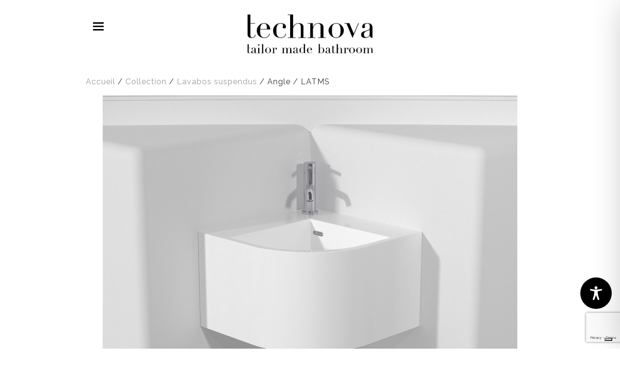

--- FILE ---
content_type: text/html; charset=utf-8
request_url: https://www.google.com/recaptcha/api2/anchor?ar=1&k=6Ldml8ApAAAAAL87-uDRwXg50V3qfk8G-2DmVzAd&co=aHR0cHM6Ly90ZWNobm92YS5pdDo0NDM.&hl=en&v=PoyoqOPhxBO7pBk68S4YbpHZ&size=invisible&anchor-ms=20000&execute-ms=30000&cb=qpzpmbkcnnc6
body_size: 48876
content:
<!DOCTYPE HTML><html dir="ltr" lang="en"><head><meta http-equiv="Content-Type" content="text/html; charset=UTF-8">
<meta http-equiv="X-UA-Compatible" content="IE=edge">
<title>reCAPTCHA</title>
<style type="text/css">
/* cyrillic-ext */
@font-face {
  font-family: 'Roboto';
  font-style: normal;
  font-weight: 400;
  font-stretch: 100%;
  src: url(//fonts.gstatic.com/s/roboto/v48/KFO7CnqEu92Fr1ME7kSn66aGLdTylUAMa3GUBHMdazTgWw.woff2) format('woff2');
  unicode-range: U+0460-052F, U+1C80-1C8A, U+20B4, U+2DE0-2DFF, U+A640-A69F, U+FE2E-FE2F;
}
/* cyrillic */
@font-face {
  font-family: 'Roboto';
  font-style: normal;
  font-weight: 400;
  font-stretch: 100%;
  src: url(//fonts.gstatic.com/s/roboto/v48/KFO7CnqEu92Fr1ME7kSn66aGLdTylUAMa3iUBHMdazTgWw.woff2) format('woff2');
  unicode-range: U+0301, U+0400-045F, U+0490-0491, U+04B0-04B1, U+2116;
}
/* greek-ext */
@font-face {
  font-family: 'Roboto';
  font-style: normal;
  font-weight: 400;
  font-stretch: 100%;
  src: url(//fonts.gstatic.com/s/roboto/v48/KFO7CnqEu92Fr1ME7kSn66aGLdTylUAMa3CUBHMdazTgWw.woff2) format('woff2');
  unicode-range: U+1F00-1FFF;
}
/* greek */
@font-face {
  font-family: 'Roboto';
  font-style: normal;
  font-weight: 400;
  font-stretch: 100%;
  src: url(//fonts.gstatic.com/s/roboto/v48/KFO7CnqEu92Fr1ME7kSn66aGLdTylUAMa3-UBHMdazTgWw.woff2) format('woff2');
  unicode-range: U+0370-0377, U+037A-037F, U+0384-038A, U+038C, U+038E-03A1, U+03A3-03FF;
}
/* math */
@font-face {
  font-family: 'Roboto';
  font-style: normal;
  font-weight: 400;
  font-stretch: 100%;
  src: url(//fonts.gstatic.com/s/roboto/v48/KFO7CnqEu92Fr1ME7kSn66aGLdTylUAMawCUBHMdazTgWw.woff2) format('woff2');
  unicode-range: U+0302-0303, U+0305, U+0307-0308, U+0310, U+0312, U+0315, U+031A, U+0326-0327, U+032C, U+032F-0330, U+0332-0333, U+0338, U+033A, U+0346, U+034D, U+0391-03A1, U+03A3-03A9, U+03B1-03C9, U+03D1, U+03D5-03D6, U+03F0-03F1, U+03F4-03F5, U+2016-2017, U+2034-2038, U+203C, U+2040, U+2043, U+2047, U+2050, U+2057, U+205F, U+2070-2071, U+2074-208E, U+2090-209C, U+20D0-20DC, U+20E1, U+20E5-20EF, U+2100-2112, U+2114-2115, U+2117-2121, U+2123-214F, U+2190, U+2192, U+2194-21AE, U+21B0-21E5, U+21F1-21F2, U+21F4-2211, U+2213-2214, U+2216-22FF, U+2308-230B, U+2310, U+2319, U+231C-2321, U+2336-237A, U+237C, U+2395, U+239B-23B7, U+23D0, U+23DC-23E1, U+2474-2475, U+25AF, U+25B3, U+25B7, U+25BD, U+25C1, U+25CA, U+25CC, U+25FB, U+266D-266F, U+27C0-27FF, U+2900-2AFF, U+2B0E-2B11, U+2B30-2B4C, U+2BFE, U+3030, U+FF5B, U+FF5D, U+1D400-1D7FF, U+1EE00-1EEFF;
}
/* symbols */
@font-face {
  font-family: 'Roboto';
  font-style: normal;
  font-weight: 400;
  font-stretch: 100%;
  src: url(//fonts.gstatic.com/s/roboto/v48/KFO7CnqEu92Fr1ME7kSn66aGLdTylUAMaxKUBHMdazTgWw.woff2) format('woff2');
  unicode-range: U+0001-000C, U+000E-001F, U+007F-009F, U+20DD-20E0, U+20E2-20E4, U+2150-218F, U+2190, U+2192, U+2194-2199, U+21AF, U+21E6-21F0, U+21F3, U+2218-2219, U+2299, U+22C4-22C6, U+2300-243F, U+2440-244A, U+2460-24FF, U+25A0-27BF, U+2800-28FF, U+2921-2922, U+2981, U+29BF, U+29EB, U+2B00-2BFF, U+4DC0-4DFF, U+FFF9-FFFB, U+10140-1018E, U+10190-1019C, U+101A0, U+101D0-101FD, U+102E0-102FB, U+10E60-10E7E, U+1D2C0-1D2D3, U+1D2E0-1D37F, U+1F000-1F0FF, U+1F100-1F1AD, U+1F1E6-1F1FF, U+1F30D-1F30F, U+1F315, U+1F31C, U+1F31E, U+1F320-1F32C, U+1F336, U+1F378, U+1F37D, U+1F382, U+1F393-1F39F, U+1F3A7-1F3A8, U+1F3AC-1F3AF, U+1F3C2, U+1F3C4-1F3C6, U+1F3CA-1F3CE, U+1F3D4-1F3E0, U+1F3ED, U+1F3F1-1F3F3, U+1F3F5-1F3F7, U+1F408, U+1F415, U+1F41F, U+1F426, U+1F43F, U+1F441-1F442, U+1F444, U+1F446-1F449, U+1F44C-1F44E, U+1F453, U+1F46A, U+1F47D, U+1F4A3, U+1F4B0, U+1F4B3, U+1F4B9, U+1F4BB, U+1F4BF, U+1F4C8-1F4CB, U+1F4D6, U+1F4DA, U+1F4DF, U+1F4E3-1F4E6, U+1F4EA-1F4ED, U+1F4F7, U+1F4F9-1F4FB, U+1F4FD-1F4FE, U+1F503, U+1F507-1F50B, U+1F50D, U+1F512-1F513, U+1F53E-1F54A, U+1F54F-1F5FA, U+1F610, U+1F650-1F67F, U+1F687, U+1F68D, U+1F691, U+1F694, U+1F698, U+1F6AD, U+1F6B2, U+1F6B9-1F6BA, U+1F6BC, U+1F6C6-1F6CF, U+1F6D3-1F6D7, U+1F6E0-1F6EA, U+1F6F0-1F6F3, U+1F6F7-1F6FC, U+1F700-1F7FF, U+1F800-1F80B, U+1F810-1F847, U+1F850-1F859, U+1F860-1F887, U+1F890-1F8AD, U+1F8B0-1F8BB, U+1F8C0-1F8C1, U+1F900-1F90B, U+1F93B, U+1F946, U+1F984, U+1F996, U+1F9E9, U+1FA00-1FA6F, U+1FA70-1FA7C, U+1FA80-1FA89, U+1FA8F-1FAC6, U+1FACE-1FADC, U+1FADF-1FAE9, U+1FAF0-1FAF8, U+1FB00-1FBFF;
}
/* vietnamese */
@font-face {
  font-family: 'Roboto';
  font-style: normal;
  font-weight: 400;
  font-stretch: 100%;
  src: url(//fonts.gstatic.com/s/roboto/v48/KFO7CnqEu92Fr1ME7kSn66aGLdTylUAMa3OUBHMdazTgWw.woff2) format('woff2');
  unicode-range: U+0102-0103, U+0110-0111, U+0128-0129, U+0168-0169, U+01A0-01A1, U+01AF-01B0, U+0300-0301, U+0303-0304, U+0308-0309, U+0323, U+0329, U+1EA0-1EF9, U+20AB;
}
/* latin-ext */
@font-face {
  font-family: 'Roboto';
  font-style: normal;
  font-weight: 400;
  font-stretch: 100%;
  src: url(//fonts.gstatic.com/s/roboto/v48/KFO7CnqEu92Fr1ME7kSn66aGLdTylUAMa3KUBHMdazTgWw.woff2) format('woff2');
  unicode-range: U+0100-02BA, U+02BD-02C5, U+02C7-02CC, U+02CE-02D7, U+02DD-02FF, U+0304, U+0308, U+0329, U+1D00-1DBF, U+1E00-1E9F, U+1EF2-1EFF, U+2020, U+20A0-20AB, U+20AD-20C0, U+2113, U+2C60-2C7F, U+A720-A7FF;
}
/* latin */
@font-face {
  font-family: 'Roboto';
  font-style: normal;
  font-weight: 400;
  font-stretch: 100%;
  src: url(//fonts.gstatic.com/s/roboto/v48/KFO7CnqEu92Fr1ME7kSn66aGLdTylUAMa3yUBHMdazQ.woff2) format('woff2');
  unicode-range: U+0000-00FF, U+0131, U+0152-0153, U+02BB-02BC, U+02C6, U+02DA, U+02DC, U+0304, U+0308, U+0329, U+2000-206F, U+20AC, U+2122, U+2191, U+2193, U+2212, U+2215, U+FEFF, U+FFFD;
}
/* cyrillic-ext */
@font-face {
  font-family: 'Roboto';
  font-style: normal;
  font-weight: 500;
  font-stretch: 100%;
  src: url(//fonts.gstatic.com/s/roboto/v48/KFO7CnqEu92Fr1ME7kSn66aGLdTylUAMa3GUBHMdazTgWw.woff2) format('woff2');
  unicode-range: U+0460-052F, U+1C80-1C8A, U+20B4, U+2DE0-2DFF, U+A640-A69F, U+FE2E-FE2F;
}
/* cyrillic */
@font-face {
  font-family: 'Roboto';
  font-style: normal;
  font-weight: 500;
  font-stretch: 100%;
  src: url(//fonts.gstatic.com/s/roboto/v48/KFO7CnqEu92Fr1ME7kSn66aGLdTylUAMa3iUBHMdazTgWw.woff2) format('woff2');
  unicode-range: U+0301, U+0400-045F, U+0490-0491, U+04B0-04B1, U+2116;
}
/* greek-ext */
@font-face {
  font-family: 'Roboto';
  font-style: normal;
  font-weight: 500;
  font-stretch: 100%;
  src: url(//fonts.gstatic.com/s/roboto/v48/KFO7CnqEu92Fr1ME7kSn66aGLdTylUAMa3CUBHMdazTgWw.woff2) format('woff2');
  unicode-range: U+1F00-1FFF;
}
/* greek */
@font-face {
  font-family: 'Roboto';
  font-style: normal;
  font-weight: 500;
  font-stretch: 100%;
  src: url(//fonts.gstatic.com/s/roboto/v48/KFO7CnqEu92Fr1ME7kSn66aGLdTylUAMa3-UBHMdazTgWw.woff2) format('woff2');
  unicode-range: U+0370-0377, U+037A-037F, U+0384-038A, U+038C, U+038E-03A1, U+03A3-03FF;
}
/* math */
@font-face {
  font-family: 'Roboto';
  font-style: normal;
  font-weight: 500;
  font-stretch: 100%;
  src: url(//fonts.gstatic.com/s/roboto/v48/KFO7CnqEu92Fr1ME7kSn66aGLdTylUAMawCUBHMdazTgWw.woff2) format('woff2');
  unicode-range: U+0302-0303, U+0305, U+0307-0308, U+0310, U+0312, U+0315, U+031A, U+0326-0327, U+032C, U+032F-0330, U+0332-0333, U+0338, U+033A, U+0346, U+034D, U+0391-03A1, U+03A3-03A9, U+03B1-03C9, U+03D1, U+03D5-03D6, U+03F0-03F1, U+03F4-03F5, U+2016-2017, U+2034-2038, U+203C, U+2040, U+2043, U+2047, U+2050, U+2057, U+205F, U+2070-2071, U+2074-208E, U+2090-209C, U+20D0-20DC, U+20E1, U+20E5-20EF, U+2100-2112, U+2114-2115, U+2117-2121, U+2123-214F, U+2190, U+2192, U+2194-21AE, U+21B0-21E5, U+21F1-21F2, U+21F4-2211, U+2213-2214, U+2216-22FF, U+2308-230B, U+2310, U+2319, U+231C-2321, U+2336-237A, U+237C, U+2395, U+239B-23B7, U+23D0, U+23DC-23E1, U+2474-2475, U+25AF, U+25B3, U+25B7, U+25BD, U+25C1, U+25CA, U+25CC, U+25FB, U+266D-266F, U+27C0-27FF, U+2900-2AFF, U+2B0E-2B11, U+2B30-2B4C, U+2BFE, U+3030, U+FF5B, U+FF5D, U+1D400-1D7FF, U+1EE00-1EEFF;
}
/* symbols */
@font-face {
  font-family: 'Roboto';
  font-style: normal;
  font-weight: 500;
  font-stretch: 100%;
  src: url(//fonts.gstatic.com/s/roboto/v48/KFO7CnqEu92Fr1ME7kSn66aGLdTylUAMaxKUBHMdazTgWw.woff2) format('woff2');
  unicode-range: U+0001-000C, U+000E-001F, U+007F-009F, U+20DD-20E0, U+20E2-20E4, U+2150-218F, U+2190, U+2192, U+2194-2199, U+21AF, U+21E6-21F0, U+21F3, U+2218-2219, U+2299, U+22C4-22C6, U+2300-243F, U+2440-244A, U+2460-24FF, U+25A0-27BF, U+2800-28FF, U+2921-2922, U+2981, U+29BF, U+29EB, U+2B00-2BFF, U+4DC0-4DFF, U+FFF9-FFFB, U+10140-1018E, U+10190-1019C, U+101A0, U+101D0-101FD, U+102E0-102FB, U+10E60-10E7E, U+1D2C0-1D2D3, U+1D2E0-1D37F, U+1F000-1F0FF, U+1F100-1F1AD, U+1F1E6-1F1FF, U+1F30D-1F30F, U+1F315, U+1F31C, U+1F31E, U+1F320-1F32C, U+1F336, U+1F378, U+1F37D, U+1F382, U+1F393-1F39F, U+1F3A7-1F3A8, U+1F3AC-1F3AF, U+1F3C2, U+1F3C4-1F3C6, U+1F3CA-1F3CE, U+1F3D4-1F3E0, U+1F3ED, U+1F3F1-1F3F3, U+1F3F5-1F3F7, U+1F408, U+1F415, U+1F41F, U+1F426, U+1F43F, U+1F441-1F442, U+1F444, U+1F446-1F449, U+1F44C-1F44E, U+1F453, U+1F46A, U+1F47D, U+1F4A3, U+1F4B0, U+1F4B3, U+1F4B9, U+1F4BB, U+1F4BF, U+1F4C8-1F4CB, U+1F4D6, U+1F4DA, U+1F4DF, U+1F4E3-1F4E6, U+1F4EA-1F4ED, U+1F4F7, U+1F4F9-1F4FB, U+1F4FD-1F4FE, U+1F503, U+1F507-1F50B, U+1F50D, U+1F512-1F513, U+1F53E-1F54A, U+1F54F-1F5FA, U+1F610, U+1F650-1F67F, U+1F687, U+1F68D, U+1F691, U+1F694, U+1F698, U+1F6AD, U+1F6B2, U+1F6B9-1F6BA, U+1F6BC, U+1F6C6-1F6CF, U+1F6D3-1F6D7, U+1F6E0-1F6EA, U+1F6F0-1F6F3, U+1F6F7-1F6FC, U+1F700-1F7FF, U+1F800-1F80B, U+1F810-1F847, U+1F850-1F859, U+1F860-1F887, U+1F890-1F8AD, U+1F8B0-1F8BB, U+1F8C0-1F8C1, U+1F900-1F90B, U+1F93B, U+1F946, U+1F984, U+1F996, U+1F9E9, U+1FA00-1FA6F, U+1FA70-1FA7C, U+1FA80-1FA89, U+1FA8F-1FAC6, U+1FACE-1FADC, U+1FADF-1FAE9, U+1FAF0-1FAF8, U+1FB00-1FBFF;
}
/* vietnamese */
@font-face {
  font-family: 'Roboto';
  font-style: normal;
  font-weight: 500;
  font-stretch: 100%;
  src: url(//fonts.gstatic.com/s/roboto/v48/KFO7CnqEu92Fr1ME7kSn66aGLdTylUAMa3OUBHMdazTgWw.woff2) format('woff2');
  unicode-range: U+0102-0103, U+0110-0111, U+0128-0129, U+0168-0169, U+01A0-01A1, U+01AF-01B0, U+0300-0301, U+0303-0304, U+0308-0309, U+0323, U+0329, U+1EA0-1EF9, U+20AB;
}
/* latin-ext */
@font-face {
  font-family: 'Roboto';
  font-style: normal;
  font-weight: 500;
  font-stretch: 100%;
  src: url(//fonts.gstatic.com/s/roboto/v48/KFO7CnqEu92Fr1ME7kSn66aGLdTylUAMa3KUBHMdazTgWw.woff2) format('woff2');
  unicode-range: U+0100-02BA, U+02BD-02C5, U+02C7-02CC, U+02CE-02D7, U+02DD-02FF, U+0304, U+0308, U+0329, U+1D00-1DBF, U+1E00-1E9F, U+1EF2-1EFF, U+2020, U+20A0-20AB, U+20AD-20C0, U+2113, U+2C60-2C7F, U+A720-A7FF;
}
/* latin */
@font-face {
  font-family: 'Roboto';
  font-style: normal;
  font-weight: 500;
  font-stretch: 100%;
  src: url(//fonts.gstatic.com/s/roboto/v48/KFO7CnqEu92Fr1ME7kSn66aGLdTylUAMa3yUBHMdazQ.woff2) format('woff2');
  unicode-range: U+0000-00FF, U+0131, U+0152-0153, U+02BB-02BC, U+02C6, U+02DA, U+02DC, U+0304, U+0308, U+0329, U+2000-206F, U+20AC, U+2122, U+2191, U+2193, U+2212, U+2215, U+FEFF, U+FFFD;
}
/* cyrillic-ext */
@font-face {
  font-family: 'Roboto';
  font-style: normal;
  font-weight: 900;
  font-stretch: 100%;
  src: url(//fonts.gstatic.com/s/roboto/v48/KFO7CnqEu92Fr1ME7kSn66aGLdTylUAMa3GUBHMdazTgWw.woff2) format('woff2');
  unicode-range: U+0460-052F, U+1C80-1C8A, U+20B4, U+2DE0-2DFF, U+A640-A69F, U+FE2E-FE2F;
}
/* cyrillic */
@font-face {
  font-family: 'Roboto';
  font-style: normal;
  font-weight: 900;
  font-stretch: 100%;
  src: url(//fonts.gstatic.com/s/roboto/v48/KFO7CnqEu92Fr1ME7kSn66aGLdTylUAMa3iUBHMdazTgWw.woff2) format('woff2');
  unicode-range: U+0301, U+0400-045F, U+0490-0491, U+04B0-04B1, U+2116;
}
/* greek-ext */
@font-face {
  font-family: 'Roboto';
  font-style: normal;
  font-weight: 900;
  font-stretch: 100%;
  src: url(//fonts.gstatic.com/s/roboto/v48/KFO7CnqEu92Fr1ME7kSn66aGLdTylUAMa3CUBHMdazTgWw.woff2) format('woff2');
  unicode-range: U+1F00-1FFF;
}
/* greek */
@font-face {
  font-family: 'Roboto';
  font-style: normal;
  font-weight: 900;
  font-stretch: 100%;
  src: url(//fonts.gstatic.com/s/roboto/v48/KFO7CnqEu92Fr1ME7kSn66aGLdTylUAMa3-UBHMdazTgWw.woff2) format('woff2');
  unicode-range: U+0370-0377, U+037A-037F, U+0384-038A, U+038C, U+038E-03A1, U+03A3-03FF;
}
/* math */
@font-face {
  font-family: 'Roboto';
  font-style: normal;
  font-weight: 900;
  font-stretch: 100%;
  src: url(//fonts.gstatic.com/s/roboto/v48/KFO7CnqEu92Fr1ME7kSn66aGLdTylUAMawCUBHMdazTgWw.woff2) format('woff2');
  unicode-range: U+0302-0303, U+0305, U+0307-0308, U+0310, U+0312, U+0315, U+031A, U+0326-0327, U+032C, U+032F-0330, U+0332-0333, U+0338, U+033A, U+0346, U+034D, U+0391-03A1, U+03A3-03A9, U+03B1-03C9, U+03D1, U+03D5-03D6, U+03F0-03F1, U+03F4-03F5, U+2016-2017, U+2034-2038, U+203C, U+2040, U+2043, U+2047, U+2050, U+2057, U+205F, U+2070-2071, U+2074-208E, U+2090-209C, U+20D0-20DC, U+20E1, U+20E5-20EF, U+2100-2112, U+2114-2115, U+2117-2121, U+2123-214F, U+2190, U+2192, U+2194-21AE, U+21B0-21E5, U+21F1-21F2, U+21F4-2211, U+2213-2214, U+2216-22FF, U+2308-230B, U+2310, U+2319, U+231C-2321, U+2336-237A, U+237C, U+2395, U+239B-23B7, U+23D0, U+23DC-23E1, U+2474-2475, U+25AF, U+25B3, U+25B7, U+25BD, U+25C1, U+25CA, U+25CC, U+25FB, U+266D-266F, U+27C0-27FF, U+2900-2AFF, U+2B0E-2B11, U+2B30-2B4C, U+2BFE, U+3030, U+FF5B, U+FF5D, U+1D400-1D7FF, U+1EE00-1EEFF;
}
/* symbols */
@font-face {
  font-family: 'Roboto';
  font-style: normal;
  font-weight: 900;
  font-stretch: 100%;
  src: url(//fonts.gstatic.com/s/roboto/v48/KFO7CnqEu92Fr1ME7kSn66aGLdTylUAMaxKUBHMdazTgWw.woff2) format('woff2');
  unicode-range: U+0001-000C, U+000E-001F, U+007F-009F, U+20DD-20E0, U+20E2-20E4, U+2150-218F, U+2190, U+2192, U+2194-2199, U+21AF, U+21E6-21F0, U+21F3, U+2218-2219, U+2299, U+22C4-22C6, U+2300-243F, U+2440-244A, U+2460-24FF, U+25A0-27BF, U+2800-28FF, U+2921-2922, U+2981, U+29BF, U+29EB, U+2B00-2BFF, U+4DC0-4DFF, U+FFF9-FFFB, U+10140-1018E, U+10190-1019C, U+101A0, U+101D0-101FD, U+102E0-102FB, U+10E60-10E7E, U+1D2C0-1D2D3, U+1D2E0-1D37F, U+1F000-1F0FF, U+1F100-1F1AD, U+1F1E6-1F1FF, U+1F30D-1F30F, U+1F315, U+1F31C, U+1F31E, U+1F320-1F32C, U+1F336, U+1F378, U+1F37D, U+1F382, U+1F393-1F39F, U+1F3A7-1F3A8, U+1F3AC-1F3AF, U+1F3C2, U+1F3C4-1F3C6, U+1F3CA-1F3CE, U+1F3D4-1F3E0, U+1F3ED, U+1F3F1-1F3F3, U+1F3F5-1F3F7, U+1F408, U+1F415, U+1F41F, U+1F426, U+1F43F, U+1F441-1F442, U+1F444, U+1F446-1F449, U+1F44C-1F44E, U+1F453, U+1F46A, U+1F47D, U+1F4A3, U+1F4B0, U+1F4B3, U+1F4B9, U+1F4BB, U+1F4BF, U+1F4C8-1F4CB, U+1F4D6, U+1F4DA, U+1F4DF, U+1F4E3-1F4E6, U+1F4EA-1F4ED, U+1F4F7, U+1F4F9-1F4FB, U+1F4FD-1F4FE, U+1F503, U+1F507-1F50B, U+1F50D, U+1F512-1F513, U+1F53E-1F54A, U+1F54F-1F5FA, U+1F610, U+1F650-1F67F, U+1F687, U+1F68D, U+1F691, U+1F694, U+1F698, U+1F6AD, U+1F6B2, U+1F6B9-1F6BA, U+1F6BC, U+1F6C6-1F6CF, U+1F6D3-1F6D7, U+1F6E0-1F6EA, U+1F6F0-1F6F3, U+1F6F7-1F6FC, U+1F700-1F7FF, U+1F800-1F80B, U+1F810-1F847, U+1F850-1F859, U+1F860-1F887, U+1F890-1F8AD, U+1F8B0-1F8BB, U+1F8C0-1F8C1, U+1F900-1F90B, U+1F93B, U+1F946, U+1F984, U+1F996, U+1F9E9, U+1FA00-1FA6F, U+1FA70-1FA7C, U+1FA80-1FA89, U+1FA8F-1FAC6, U+1FACE-1FADC, U+1FADF-1FAE9, U+1FAF0-1FAF8, U+1FB00-1FBFF;
}
/* vietnamese */
@font-face {
  font-family: 'Roboto';
  font-style: normal;
  font-weight: 900;
  font-stretch: 100%;
  src: url(//fonts.gstatic.com/s/roboto/v48/KFO7CnqEu92Fr1ME7kSn66aGLdTylUAMa3OUBHMdazTgWw.woff2) format('woff2');
  unicode-range: U+0102-0103, U+0110-0111, U+0128-0129, U+0168-0169, U+01A0-01A1, U+01AF-01B0, U+0300-0301, U+0303-0304, U+0308-0309, U+0323, U+0329, U+1EA0-1EF9, U+20AB;
}
/* latin-ext */
@font-face {
  font-family: 'Roboto';
  font-style: normal;
  font-weight: 900;
  font-stretch: 100%;
  src: url(//fonts.gstatic.com/s/roboto/v48/KFO7CnqEu92Fr1ME7kSn66aGLdTylUAMa3KUBHMdazTgWw.woff2) format('woff2');
  unicode-range: U+0100-02BA, U+02BD-02C5, U+02C7-02CC, U+02CE-02D7, U+02DD-02FF, U+0304, U+0308, U+0329, U+1D00-1DBF, U+1E00-1E9F, U+1EF2-1EFF, U+2020, U+20A0-20AB, U+20AD-20C0, U+2113, U+2C60-2C7F, U+A720-A7FF;
}
/* latin */
@font-face {
  font-family: 'Roboto';
  font-style: normal;
  font-weight: 900;
  font-stretch: 100%;
  src: url(//fonts.gstatic.com/s/roboto/v48/KFO7CnqEu92Fr1ME7kSn66aGLdTylUAMa3yUBHMdazQ.woff2) format('woff2');
  unicode-range: U+0000-00FF, U+0131, U+0152-0153, U+02BB-02BC, U+02C6, U+02DA, U+02DC, U+0304, U+0308, U+0329, U+2000-206F, U+20AC, U+2122, U+2191, U+2193, U+2212, U+2215, U+FEFF, U+FFFD;
}

</style>
<link rel="stylesheet" type="text/css" href="https://www.gstatic.com/recaptcha/releases/PoyoqOPhxBO7pBk68S4YbpHZ/styles__ltr.css">
<script nonce="zqMPjAHmJSDw_abZ6MfWeA" type="text/javascript">window['__recaptcha_api'] = 'https://www.google.com/recaptcha/api2/';</script>
<script type="text/javascript" src="https://www.gstatic.com/recaptcha/releases/PoyoqOPhxBO7pBk68S4YbpHZ/recaptcha__en.js" nonce="zqMPjAHmJSDw_abZ6MfWeA">
      
    </script></head>
<body><div id="rc-anchor-alert" class="rc-anchor-alert"></div>
<input type="hidden" id="recaptcha-token" value="[base64]">
<script type="text/javascript" nonce="zqMPjAHmJSDw_abZ6MfWeA">
      recaptcha.anchor.Main.init("[\x22ainput\x22,[\x22bgdata\x22,\x22\x22,\[base64]/[base64]/[base64]/ZyhXLGgpOnEoW04sMjEsbF0sVywwKSxoKSxmYWxzZSxmYWxzZSl9Y2F0Y2goayl7RygzNTgsVyk/[base64]/[base64]/[base64]/[base64]/[base64]/[base64]/[base64]/bmV3IEJbT10oRFswXSk6dz09Mj9uZXcgQltPXShEWzBdLERbMV0pOnc9PTM/bmV3IEJbT10oRFswXSxEWzFdLERbMl0pOnc9PTQ/[base64]/[base64]/[base64]/[base64]/[base64]\\u003d\x22,\[base64]\\u003d\\u003d\x22,\[base64]/[base64]/[base64]/CnWQyayJ8DxfDmsOQw6jDh8K/w6pKbMOdRXF9wq3DphFww7zDhcK7GQnDqsKqwoIhCkPCpRd/w6gmwrzCoko+csONfkxMw7QcBMK5woUYwo1lccOAf8O+w65nAwTDtEPCucKvKcKYGMKwMsKFw5vChsK4woAww7rDs14Hw7nDpgvCuU53w7EfIsK/Hi/[base64]/wpHDm1w/w4bDicKuwoxJw5nCgT4ZwqrCm27CmsKUwoA3w6IYV8O5KTNuwpDDhQ3Crn7Di0HDsW3Cj8KfIGFIwrcKw7DCvQXCmsO9w78SwpxTCsO/wp3DncKiwrfCrwI6wpvDpMOBOB4Vwo/[base64]/wpMpwrAjKcKtSsKmECfDuQNHWcKswqvDocKpw7fCocKKw7zDuQfCh0rCpcKIwpPCscKPw43CryrCisK5S8KqZlbDvMOYwojCq8Okw5/Cj8O8woNXU8KuwpxRdiIUwocUwqQmJcKEwrHDrUDDjsK0wpfCp8OiIWl+wpMxwpTCmsKWwoktPMKvG3vDgcOewr/[base64]/Dsk1Dw77Cik3CjksOwpkHPXTCo8OCw4sFw5XDlmVfR8K9DsKBNcK5cVNtQMKRdsOvw7JDcyrDtk7Cu8KrXm1sGRpKwqtABcKGw4M+wpzCj2Iaw6TDrgfCv8OUw7XDgV7Dtw/DhkRMw4HDq28nYsOMfm/ChCPCrMKfw6YCSBBOw4lILcOQc8KRHGMINADCo0HCmcOVOMOUc8OnYCrDlMKvPMOlMXPCmRTDgMKnA8ODw6HDtj4KSkYUwp/DlMO7w5fDqMOPw4HCmMK4Yj1Nw6rDu2fDisOhwrIpdnzCrcOSXSNnwpPDv8K5w50Bw7jCri93w74MwqtPalzDkR8Nw7LDlMORMMKUw4tkGCxueD3Dl8KFDHHCnMOxAnR4wqDCsVx3w5LDosOqd8OMw4PChcKsSkECLsOyw7gbTsOFTnt5N8KGw5bDk8ODwq/Cj8KKLsKQwrQkHcO4wr/CrwzDjcOSeG3CgS4uwqZywp/Cg8O5w7J4WDjDvsO7KU9SOF0+w4DDokoww4LCscK7CcKcPykqw5cUXcOiw7zCusOzw6zCocO3fQJ9XCxbBicZwr/Dr2BMY8OywqYowq9aF8KDOMK+PMKkw57DvsKIOMOdwqHCkcKWw6Yow601w4Imb8KCRAVBwpPDosOqwoDCs8OowovDm3PCi0zDssOgwpd9wr7CkMK3T8KiwqtZXcOxw6vClCUUOMKzwowiw70pwonDncKKwoVYOcKKfMKawr3DuwvCmk3DlVJDaQ4KIl/CnsK5NcOyKERAGF/DohVTNgEkw6UUXVnDhDs4GCrCkD97w454wqxuG8OjRcOswqHDiMObZ8Klw4MTGgwdT8KswpXDm8OEwp1rw5IPw5zDisKpbcOZwrYpY8Kdwog8w5jCn8Oaw75iDMK2OsOVQcOKw6QHw6pUw5lzw7rCqQAxw5HCjcKow51iM8KzAC/CjcKSeRzCoHHDu8OYwrTDoAEuw67CssO7QsOcccOywrQAfWJnw73DlMOdwog3QG3DtMKhwrjCt19gw5DDh8OzclLDmsOkJR/[base64]/SsKYYcKow4ATw6PDsMKgcizCosKnw57DvMOawrbCn8KEcj4bw458Vm3CrcKpwoXCp8Oxw67Cu8Oswq/[base64]/CtnvCvWzCscOgZMKXVcOcMcOjJcKwCG88w6cQwqorWMKzKMOQJH8Swq7Cl8OBwpPDgg83w78rw7PDosKGwrspV8OUw4jCtDPDjmvDvcK8w6dPSsKOwrsvwqjCkcK/[base64]/Cj8Krw7TCksKGKWPCqMOgwprDhMOTFQ3DokMkwo0MDMKuwrnCggd7w597Q8OPcWAsdHl/wqjChEMrLsO0aMKABXE9VkdMN8OBw4vCjcKHacKuDTx3H1PCiQ49KzvCjcKnwq/CqBvDhWfDlsKJworCsxfCnRTCkcODE8OqCMKDwofDtsO/P8KKbMOVw5XCgh7CrEbChno1w4nCk8KzAgtYwqrDgSBpw4kUw4BAwoQvL18zwq8Kw7lPdS5Ra2/DrnPDmcOuajt3wodeQxXCni0kVsKLCcOwwrDChBbCpMKuwoLCscO6OMOIYjvCkANnw6rDnm3DvcODw505wrXDv8KhEjvDqjIawr/DsGRMZhLCqMOCwroEw6XDvD5bLsK3w7xswpPDtMKzw6bDqVEpw47CscKUwr9vwpx2RsO7w73Cj8KGMsOfOsOvwqDCrcKUw5h1w7nDgsKrw79xJsK2XsOZDcOrw7HCjWbCsMOJbgjDi0nDpXBIw5/[base64]/blfCgsKKem4cw4vDhXxsW8OZIxLDk1bCtzQmf8OXYjfDhMOIw4XCl28LwqXDuSZKJcOBNFUPZHzCmcOxwotwS2/Dt8O6w6zDhsKVw7RWw5bCuMKEwpPCjiDDjsKjw5jDvxjCuMKtw7HDhcOWFFfDjMKrSsOcwooiG8OtEsOET8OSAUBWwpEtb8KsG2bDnzXDh3XCg8K1fynCkQPCm8OYwr3Cmk3CqcKzw6ojJ156wq5zw45FwobCh8KdCcKbFsKufE/DrMKhEcOTczYRwpPCocOlwrXCv8OHw5TDg8O3w4xrwpjCs8OqUsO1BMKuw5dOwqsWwo8lCGzDtsORSsOpw5QLw4ZVwpc9DQlMw4hiw49XE8KXJntCw7LDm8Oew6jDmcKVSxrCpAnCtSLDu3/CssKRHsO8LhDCkcOmKsKPwqB8Nn3DmkzDujHCkyAlwrXCig8XwpjCqcKgwosHwqJVPQDDqMKuwq1/QVQyLMKEwqXDgsKoHsOnJMKpwqYgPsO8w43DlsKMUQMsw7vDszhVck4jwr7ChsKWGsOxQT/CsnlewqZdPk7ChcO8w7BIdWAdCcOtwrFJecKLKsKwwp5yw5xcZSXChkd7wpvCp8KVG24tw5p9wqE8ZMOuw6bDhFHDuMOTWcO3woTCsQJqBTHDtsOAw67CiW7CjGkWwpNtCmHCpsOvw4w5BcOeM8K5RHccw5fDvngpw7hCUlXDlsKGIltMw7F9w57CocKdw64+wq/ChMOoY8KOw6MCQyhzKzt4KsO3ZMOpw4A8wr0Dw5FoWsOqRiBwVyIEw6fCqTDDusOoGAcif08uw7XDvG1AbUBgIEzDhFXDjA81Yx0uwojDhk/CjTlaXUwyShoCG8Kuw7MTZBDCr8KCwoQFwq1ZUsOiPcKNF0FRLMOdw59Ew4hQwoPCqMObXsKXS3zDocKqIMKzwr3DsCN9w7DCrFXCqybDosOLw4fDucKQwokHw65pAy4XwpY4fQR/wr/Cp8O/[base64]/CjWxvw4nChcO9w4gNfsK9woTDgcKiRsOIwpTDiMOCw6zCgizClnNLWVLDicKnDE5Dwr3DocKkw6xsw47Dr8Ojwo3CpGNId0UewqI6wpjCoRYow5Acw7AJw7jDh8Oud8KuScOMwrTCmsKZwqjCo1F+w5TCuMOJHSgSK8OBBD3DuBPCtRDDm8KKQMK/w7HDu8OQa0bCqsKfw79/GcK5w43Cj1TClcKAKFDDu3nCiEXDmmjDjMOmw5h/w63CvhbCkVhfwpoDw51KBcKhdsOmw5JowqY0wp/CmVLCt0k7w6fDtQnCnEjDjh8FwprDl8Kaw6REcyXDmxPChMOiw507w7PDkcKowpXDnWDCjMOPwrTDisOMw7QMDEHDtkLDiD1bNRnDqh8sw60dwpDCjFHCl0DCuMKrwo3CpikXwprCpMOvw4s/XsKtwrhOKRLDp0A/HcKAw7AWw5/Ct8O6wr/CusOnJSvDp8OnwoXCrBnDjMO/[base64]/wqjCnXPDu8KBdC7Cg3NRwqLCt8K8wo0dwr0YGcKTKWJMdsKuwpwBQsOlaMO/wqjCj8Oow7XDsDdzIcKpRcOmQwXCi2NNwqEjwo0ETMOfwqbChAHChWNvUMKQSsK6wqkkFnQsLyYwDsKswoHClwTDnsKMw47Cm3VbejQxfkt2w5UWwp/[base64]/CmcKvTsOiwqHDhcKww6fDpcOTwpPCkDFbw48jJTzDnTENYUnDnGfCu8O5w6DCsGsZwocow60/wpgdasKMR8OLOBLDhsKvwrN7CCNEVcOCNDgYQMKQwqUfasOwB8OQe8K5MCHDrmR+E8ORw61hwqHCisKuwrfDucKWSwZuwqZZY8Okwp3DtMKpA8KvLMKvw7pBw6lKwqfDunfCrcKYDGdcXHnDvUHDiUB9TFwtBX/DiDXCvHfCjMKLcDApSMK2wpLDo2/Dth7Dn8KRwrLCtcOPwpFKw7NTD2vDoX/[base64]/CqsKkfMOdwqkfw6DDpcKUGTnDq8KrcMOUUTZNCMOPI0fCljUcw5rDiCjDnlzCtzjDvifCtGYOwr/DvjbDiMOkNx8eJsKJwrpaw6I/w6vCkAF/w5NLMMK9dRHCqMOUE8OeQkvChRrDiS0+NRkDU8OCGcOIw7gGw45BO8OZwp3DhnUPYwjDssK7wpcEe8OnMUXDn8OQwrbCm8KwwrFvw4lXXWJJJHLCviTCtkTDoHbCpMKvT8K5ecO1C2/Do8OpUQDDolVuTnPDhcKILMOcwooPGH8KZMOhb8K/woA0dMK/[base64]/DjGo0bVZNHcKXOMOowoYTMMObcH7DrcKgGMOZTMKVwrsMEcOEO8KowplBVx7Dvi/[base64]/[base64]/YMOFScO1wojCvRoIYhdsw5N8wpjCjMKkw6cGEMOiOMKDw65zw7TCpsOPw51QdcOXOsOnCXPCuMKnw6NHwq1tKTt7bMOlw70Jw5wkw4QvLMKqwoYYwrluGcOMC8OHw4klwrjCp1XCjMOPw5DDr8OqNxUnUsKpZy/Cu8KrwqNuwpnCt8OIDMO/[base64]/ClcKxw6TDoMOlU0oOczrDlMKMEsKSZwvDkQQpLkrCqQtKw4bCsiHCv8Opwrg8woAxe19DU8O5w48jL0FSwrbCjCM9w7bDqcOLcTdZw7Ukw5/DlsOQB8Ovw7vDszwBw5nDsMKkClnClMOrw4rDpjdcPA0twoMuVcKcCRHCkhjCs8K5MsKnXsO5wr7DkFLCkcO4bMOVwpXCgMOHfcOnwrc8wq/DvARcd8Kpw7VDJyPCgEPDjcKOwoTDpMOmw7pHwofCkVNCNsOfw6J1woNtw75yw6vDvMOEdMKnw4bDjMO8bjlqbz7CoGsSB8ORw7YXdDY5cxnCt1/DqMKww5QUH8Knw7AqSMOsw7LDp8KldcO3wq0uwpgtwq/[base64]/[base64]/[base64]/ClBtmTXUzISTDul7DvFLClEDClcKIA8OsYcKlE8K5G8OOSG48FQdfVsKBFWA2w7PClMK6XMKkw7how7UFwoLDnsK0wrhrwrDDqH/DgcOSOcO9w4VlAAlWDz/[base64]/Do8OnbsOmwph2D8KMwrTClsO2VcOHDcOoHiPDuH0fw61xw7DCscKMRMKow6XDlwtzwpTCtsKnwqITaC/CtMOXXMK3w6zChHHCsj8RwoI0w7Jbw4w8FV/[base64]/Cj2rDpcKmw5NMw4YSwq/[base64]/CpmHCpEY6acOjcEcKfk7DvsOnw4k3wq0RVcKpw4bCvkbCmcOBw4YDw7rCulbDi0okSg3DlUkUX8O+BsKeNsKVQcOIEMKAU17CoMO7GsKtw6fCj8KPAMKwwqRfJCzDoFTDqTnCusO8w5lvMHfCoD/CrlhQwqoDwqgHw6lGd2BowrI/H8KOw40Zwoh2AHnCt8OPw7PDvcORwokwQFvDvzw3SsOuZcO7w7sdwqzDqsOxJMOfw6/DjUnDpjHCgBHCo2/DgMKQV0rCmCs0JT7CsMK0woLDh8Knw7zClsOdwqTCgwAYPwp3wqfDiQhwZXwxOnsTAcKLwpbDl0IvwrXDkG5MwqAFF8KKAsORwoPCg8OVYBnDicK/B3IwwrfDqcKUAic9w5JjfMO0worDtcOIwrcuw4x0w4/[base64]/CusKvXGTCkhTDrFnDl8Olw6PCncOnc8K9SMO+w6ssN8OWA8OHw4lpXCnDr0LDucOSw4vCgHZFJsKlw6Q5TnU1ZTlrw5PDq1fCqEguMB7Dh2DCm8Oqw6HCi8OKw7rCnzhtw4HDqH/[base64]/Ct8OvLMOvw4JLUlnDqcO+IMOCwp0jw5EFw4DDjcOqwoc3wp/DqsKbw69Bw7rDocKJwrzCocKRw5JXB3DDlcKVBMOawrfCmXs2wqrDgVAjw6g/w5hENMOqw6IBw5Ffw7bDjRZTwpDDhMOGelnDjxEAa2ITw6xta8K5ewsxw7tuw57Cs8OtBcKUbcOFRzvDjcKERjLCusKVGXc8O8Kgw5DDpnvDg0ARAsKiYWzCrsK2Yx8WZcOXw5/DusOuMUF+wofDmgXCg8KYwpjCjMKlw6Q+wqnCoC4kw6hLwqNew4UhUiXCtcOfwoUQwqZlN1INw7w4GsOOw73DsRxDfcOnUsKUcsKSw77DkMO5K8KXAMKKwpXCjg3DsX/CuxvClMKYw7zCqcK3FkrDr1FOI8Odw6/[base64]/L8Kwa0LDpsKuwqxbwovCu8KxZybDt8OhwpsKw4cLw5rCuBYqI8K3QihlbFXChcO3CBglwpLDrsK/I8Oow7fCrzEdIcKMfsKZw5vDi3FIdFfCjiJpQcK/N8KSw69XOTDCk8OjGg1NQApRcTkBMMOAMW/[base64]/[base64]/w7pNwpvDqsKmXcOGw4kNw73Dl3XDgcKJwqbDh8OwB8OicMOdwp/CmMKJEsOmYcK4wqzCn2LDhF3DsFUKV3TDvsKAwrDCjQTCisOdw5FXwrTCrFIZw7fDsRAjXMKxZnLDm2/DvRrChRfCu8Kmw58gesKxf8OWTsKzNcOuw5jCrsOOw4wZw48/[base64]/ThV2w6rCh8KRw7ADSsOOawEEw5gJX2jDk8OEw7EARcOOf3oNw73Cgy4+WFUnW8KMwpTCslNqw4EHRcKfGMO7wrvDo0vCrRTCusOqCcOYCjzDpMKWwrvCiRRQwoBIwrYZNMK5w4Y2fivDpBQ+BWBKTsKBw6bCjnh6D2kRwqXCg8K2f8OswoDDm1/Dn2jCkMOqwr1dXD0JwrAgLsKEbMOHw7rDsgU8Z8K9w4BQNMK4w7LDuwnDiijDmWMEb8OTw7EfwrtiwpZcW1jCssOsdnkKHsKAdEorwr0BNlXCksOowp8AdsOrwrR9wp/[base64]/[base64]/Cu8K8Um9qRjMIwp/DrgXCpUHCvlbDnsOwAMK1w7DDjAHDlsKSaC/DjBZew4Q4YcKEwo7DmcOhL8OrwrjCusKXGHXCjEXCsRDCtlPDhgIIw7QaQsOYbMOgw4wHVcOtw67DusKww55IU17DtcKEExN9dMOcfcOrCy3Cj3LDlcOMw440alnCuFE9wo5BKsKwcFkqw6bCpMOFN8O0worCsSsEAcKSdipGS8KiASXDrsKmNH/DnMKVw7ZmUsK+wrPDnsO3JmgQfDnDiVwyZMKcaDvCqcORw7nCpsO2C8K2w6lybsORcsKbTz0cGGPDuVMawr4nwpDDhMKGP8ODXcKOAlZIJT3CqwJewo3CmXLCqiFbDhg+w616XsKew6pcRB7CqsOeZMOgSsODLsOQT3deeibDuEjDrMO/fsK4IsOCw6rCuU3DicKJRggVDlLCo8K4fgs/P0AfNcK4w4bDjx3ClATDhhwQwrg9wqfDpjDCj3NhO8OywrLDmlTDvsK9EQXDgH5uw6jCncObwotjw6YtccOOw5TDtcOxPTxYVjfDjRApwohCwpJxR8OOw5TDocOawqBaw7UvAgQLQxvCqsK9eEPDh8OvA8OBS2jDmcOMw7vDn8OqaMOXwrE/[base64]/EQnCsT3DhsO8w4hFSWYvZcOPw6XCuMKcw65uw7RPw6Ewwp1Twr48w4t/[base64]/Dg8KsZGPDpUxDwpLCgDsWN2YAKsK/WsKbWG5Hw4HDr1lLwrDCriBDOsKxYhbCisOCwqc7wot3wrcow7DDg8KGw77DrnTCjxNrw5suEcONVWXCoMOGH8OiUADChiJFw5PDj2LCgcKjw4XCoEcfJCPCl8KRw6prWsKIwo9NwqfDsy/DnBI+w7kaw6YpwrXDojd6w4kNMsKsfgJAZyrDmsO/OQzCn8O+w7pPwpZ0w7/CjcOcw6Qoc8O2w4k6VQ/Dh8K8w4g7wq8zUcO1w4xvKcO/w4TCoXzDj2vCjsOGwoNHSngrw70lQMK7ak8FwrQ4K8KHwpLCiGNjNsKgRcKNecKhEsOzMSjCjWfDisKuSsK4DVhLw69zOhDDjsKqwqsDd8KZN8O9w6TDvgLDuEvDtwYfPsKSPMKowqHDiX/[base64]/DkC0Af8OgwqApw4bDoC0yQsO0w6kcwrDDnMKyw7NTwoYfNTVOw5gZPQ3Cq8O/w5MSw6rDlAUnwrcFbBhNeHzDuFgnwpzDhsKKZMKod8OlXirCnsK6w4/DjMKdw7ZOwqRjOWbCmBLDjTxSworDiEAHKGnCrXxjVzg6w6PDu8KKw4Utw7rCisOqLMO+FsKtLsKQGUVXwpzDvCjCmR/DoynCrkPChcK7C8OkZ1tgKU5KLsO6w41Cw4J8AMKWwq3Ds08aBjsOw4vClQRTXzzCpiIRw7HCngUmD8K+T8KRwo/DnmphwrMrw5LCgMK1w5/DvmIkw5xlwrB6w4XDvyBdwokCGzs+wo4eKsOVw57Di1U/w6UcHsKAw5PCvMOCw5bCm3V/[base64]/Y8KfAHNGw4PDs8KZwodWATbCqzXDpBXDn0UcTUvCqQjCpsKGDsO4wrEjej4yw4waOjbClzJ8fRIFKAJYGj8Iwp9nw5dqwpAmJMK5TsOEJUfCjCBeLCbCm8OywoXCg8O7w6knb8OSBB/[base64]/wpEFKMOIFsOfwoMRw53CoMOYw4wNHinCq8KOw4zCjCLDtcK6P8O7w5/[base64]/woXCjGbDqcKmRwZKw6Fxwr5RDSDCpsOadFXDli4YwqcBw4AVT8KpaXACwpfCtsKuHMKFw4dhwox4bREif3DDjwQxGMOGOTDDhsOlScKxc0w/A8ODAMOEw6jDmhHDiMOrw6kJw7kYEVhRw73CpQc2ScKIwqw4wpPCqsK3AU1vw7fDsjc9wp3DkDBPDFfCn3DDp8OhYH93w6DDlMO8w5USwq/DkkrCuTfCkjrCoyEaIyTDlMKZw617OsKYNwVYw4ALw7Exwr/DswEXP8OIw4HDgcK8wo7CvsKkHMO2ZMKaMsOAbcO9RcKpw53DlsO2ZMKhPHZRwq/DtcKPNsKFGsOzeGTCtybCmsOnwpLDv8OUOTEIw5HDsMOHwoJ6w5TCgcK9wrfDicKdAmXDhknCjEfCo13CocKCHXHDtFM/Q8OGw6I5McObZsO7w5IQw67DmkTDmTo4wrfCmcKBw6lUUMOpAWk8JcOIQUTCnz3Dm8KDUSICdsOdSCUIwqBDfkzDtFATNn/CvsOKwp8DSGLCul/CqVDDggYPw6tzw7fDmcKEw4PClsOzw7vDo2vDnsKmH2zCgcO2Z8KXwoQgGcKkOcOqw60CwrchCTfDkg3CjncGacKBJj/CnFbDiS0cMSZAw60Jw5Bsw4Ahw5vCpjbDj8OIwrRQWcKNOx/Cjg80w7zDlsOaejhlY8OURMOfGTDCqcOWMH0yw6c+fMOfXMKENQlDHcOIwpbCkWdVw6gUwqTCkyTDognCo2MQOlHDuMOVwr/[base64]/[base64]/CtkTDrsOcwo/DtBHDhkMGw6Y6CMOaR8KtwrvDsDPDuEPDpSTDrTlJKmNWwqk4wo3CoRcTY8K0J8O/[base64]/cmHDnEPCssKow61Hw593AMK0w6nDsUXDk8Orw5tXw7fDhcOKw67CvhzCrcKjwqQ6FsOzN33DsMOSw5t3MWgsw7wVVcOAwoHCviPDlsOSw4fCsCrCkcOSSn/[base64]/Cq1V7PcKzL8KrCQnDp8OwbhXChcO5DDbCtcKgGnzDgMK6eDbCsBHChA/CtznCjkfDqCY+wp/CuMOKY8KEw5ckwqFiwoHDv8KvEHBWMDUDwpzDkMOfw40Cwo/Csn3Cnx0YO0XCnsK+bz7DvMODBmbCqMKCf1nCgmnDpMKQVjvCnwLCt8KmwqEoL8OPCmg6w6FzwpDDnsK5wohNWCAuw4PCvcKYP8Ohw4nDssO6wrtpwoJLMB8YBw/DmcKiTGbDj8Otw5LChWPChBzCqMK2fMK3w49Bwq3CiHx2PA0Jw7zCjjDDh8KzwqLCl2oVwq4tw79fScO3wonDtsOvLMK9wohdw4R/w55SakhiQyjCkEnCg23DqMOnQcKWBzIqw7FpLMKwXAZYwqTDjcOHRnHCh8KoRD5FcMK0bcO0DBDDokMew6t/ElXClAwoKjDDvMKtMsOfw57Dvkwsw70gw6YQwofDixYpwqLDtsOLw5B/wrDDrcK9w5c3CcOYw4LDliwaJsKaFcOkDSEvw7pAdyzDhsK0QMK9w6EzQcKeQD3DrVTCt8Kkwq3CpsKnwp9XeMKiTcKPwpbDssKAw5VNw5PDqDrCgMKOwoc2YgtODBAuwq/ChcKMc8OMfMKHPhTCqXvCq8KUw4g7wpNCJcO0UBlPw7nCjsKNbHVBRh7CisKSSEDDmkARcMO+HcOdZAs5wrfDosOBwrTDhA4MR8Odw7nCgcKcwr8xw5x2wr1Qwr/DisKSWcOsJcOnw5c9wqgJLsKrAWkow7HClTMBw7TCpT4/[base64]/DpH3DucKNwrHCnsOzEDElw5LCn8KSwrbDkj9Aw4tCVcKmw7s2LsOzwrR1wrR/YnoeX3vDk29BYQd/w41kw6zDo8OxwoTChRJLwpESwpwtDQwiwpDDusOna8KPUcKoccKhRWkEwqxEw5HDgnfDiCnClUUGI8KVwoZUCMOlwox8wr/[base64]/DgcK1w5zCp8K+WSHDl8OuInjCl8KOLi3DrR9swq/Cg0gTw6nDnzVHIzfDhcOLZG4cdhdkwrfDiHFILAIjwp8LEMOtwrRPe8Oywpg7w513A8OOwrLDhSUCwoXDljXCncOQfjrCvcO9UsKVR8OZwr3ChMKMAmwiw6TDrDIxI8K5wrgoQBvDhU1Zw50eYFITw6fDnjZkwo3CnMKcQcOzw73CigDDgSUlw6DCnn9qczUAF0/DsS1dMcO5Vj7Du8KgwqJXZBJMwrImwqEWDmjCqsK/cmhECGkuworCsMOrJhbCrXXDmFQdYsOkfcKfwrkYwoHCtMOcw7HCmcO2w5kUQMKvwq1RKMOew5zCgxLDl8OLwpPCmSN/w6XCo2bCjwbCu8OcRz3DpERAw4/CvgQgw6PDtMKyw5TDsjbCvMOww697wpTDo3TCsMK6aSEHw57DkBrDiMKEW8KhXsOFNi7CtX0/LcKIKcOgDhbCrMOIw7ZpGUzDjUQmZ8Kaw6/DmMKqOsOmI8ORD8Kbw4PCmmXDkzrDrMKoUMKHwoJrwp7Dmk95cEvDgwbCvVBhCltlw57DvHfCisOfBRjCtsK0ZsKlcsKjUmvCjcKiwqXDt8KrUgHCimLCrkIUw4LDvsOXw5/CmMKkwqF6RCDCm8KXwqx9G8Onw43Dr1DDjcOIwpvDo0hdDcO4wrEgKcKMwo7CtFxZBlbDoWomw6PDksK5w6IGRB7CvyNYwqjCkF0He0DDnUNxfcKxwr4hP8KFMSpFwojCssOzw5HCnsO/w5fDuS/DkcOtwp3DjxDDu8KlwrDCi8Ogw44FDmLDvMOTw53DtcOoM08bP2jCgMO9w7VHU8OycsKjw75LPcO+woB6wp3CjcOBw73DucKewr/Cp3XDrQnCiVLCn8OadcKMM8OneMO/w4rDhsKSKybCo0tvw6UswqMaw7rDg8OHwqlowp3CsHU3L0wFwrkVw5DDrljCoVFcwpPChilKLnTCgX1+woDCl2vChsK3Z1k/BMK/[base64]/w53Cnnd2w4kaO2ERw4xwwoZkw77Dg8KgPcKlfgglw4w9PsKAwojCtcOhS0LDrkMxw7A8w43DkcOHAW/[base64]/[base64]/DqsKZL3TCkMKcVsKQw5Q5UU4iCMKKwo9aL8O6w5DCigjDqMONXyDDuy/[base64]/cX/CisOMDzRVKMKJKxPDtsK4V8K5XcOkwoYbbiHClcKrOMOgKcO5woLCpsKEwrrDnk3CnQFHEsOxPkHDqMKow7AowqDDs8ODwoLCtQRcw7UCwrzDtWbDnSUIRCVaSsOYw6DDicKgDMKxO8KrU8O2aX9uZSk0I8KRw7R6cizDgMKIwp3Ckn0Nw7jCqlRoKsKDai7Ck8K0wp/DvMOEcSJiN8KkKWbCkS8pw4fCucKjGMOXw5/DgSTDpzfDsWLCjwvCj8Ksw67DiMKnw4w1wqbDjk/DisKYLitZw4YqwpbDlsO7wqXChcO8wotDwpnDtMKpKk/CvkPCtGtgNsO/QcOLK21bNVjDhVBkw7INwqjCqmoywqBswolKBk7Dg8KnwrzChMOIc8OPTMOSXnTDhmjCtHHCuMKRIHLClsKYMitawqjCg3DDiMKjwrfDgG/CvDJ/w7F7RsOkM3UzwptxHwbChsO8w6k8w5VsZHDDjQVuwqgAwovDinjDvsKuw6tyKx7DmmbCpsKnPcKew7p0w5QAOMOww6DCqX/[base64]/CjMOMwqbDisO6JibDjRlewrQSccKXIsOsZAXCoBp7SDYEw6/CjlUkCBhPIsOzGMKGwqZkwqxCWsOxYj/DkRnDocKFRxDDrwhEMcK9wrTClW3Dg8Oww6xDSj3CicKxw5jDknx1w6PDlkDCg8OEw5rCm3vCh0zDgsOZw6JVOsKRLcKdwrA4d1/Cn1MKecOMwq4LwoXDt3/ChEfDrsKMwpbDs0LCgcKdw67DkcKUQ3JFEcKNwrjCtcOxVEHDmW7CssKmWHnChcKwVMO9w6bDi3zDncOUw5PChRViw6I/[base64]/CnTJlwolSw4XDqGjDmcOHwoUWfcOPFxjCvlIIblvDucOVBsKNwp9jGErCtAMyeMOlw6nChMKjw5XCqMK/wonCrsOqJDTCgMKJf8KewpvCkkh/I8KDw7TCjcKJwo3ChGnCscOxDCJYR8OGNcKuDRNSZMK/Ig3DkcO4FxI8wr1eJkt5w5/CqsOGw5/DjsKYbi4Fwp4jwrIxw7DChTdrwrAzwr/[base64]/Duk7CuR/DmcKYwqjDm2ohwqxSNMOBwpDDvMK3w5DDt0QKwqhjw6/[base64]/DmsKmwqYoQH4/XnEjwpDCkFIEBMOaIXjDocO9bQ7DpD7CnMOvw5ogw4/[base64]/OMKaYiHChMOLwq/CowYHLsOBwrJiwqgyYsOVC8KEwrZ6PnAFNMKQwrXCmg7CiCEXwox8w5DCi8KAw5gwQG/CmFdtw4Amw6nDqcKsYFxsw6/CnVwyPi0yw4nDuMKmYcO1w6LDg8K1w67DlMKZwo48wrsdER5fbcONwqvCuyFiw4LDjsKtP8OEw4/DicOWw5HDqsOYwoDCtMKzwqnClAbDiWrCtsKRw51AecO1wqg0PHvDtSY4I1fDkMKcTcKYbMOiw73DlR0edsKXDkvDj8O2fsORwq8twq1RwrBfEMKUwp15W8OsfBFXwpJ9w7XDsz/Drl0eEGLCt0/DtypDw4Q6wovCrlQxw53DhMKewqMPFXzCuHDDi8OIHnrCkMOXwpAWF8OiwqvDmTIXwqMQwp/Cp8OFw5E4w6RgDnDCrA8Ow4xOwrTDu8O9JlvCgHE9H17DocODw4Etw5/CvlfDm8O1w5XCpsKDAAcww7NKw6MiN8OYd8KIwpbCrsKywrPCnsO8w4Y4LR/CuHEXIkRyw5Q+CMKdw7pJwohowoPDssKENMOJChDCmH3DiGzDvcOsT247w7zCjcOFeGjDp2U1wpTCr8KEw5XCtUwuw7xnC0TCmMK6wrwZwr8vwrQjwpTDnhDDisOuJS7CmnVTARrDqcKow6/CgsOINUw7woDCscO1wr1dwpI/w5ZCZxzDthDDi8OTwoXDhsKFw5Uiw7XCmGXClQ5fw4vDhMKLWWN5w58ew6DClG4UVcOhUsO9X8KTTcOrwpjDs3/[base64]/DqMO4ESzDrDrCo09sWx5HKUzCkMOaeMKuXMKFB8OiNMO3OcOzLMODworDkhxzW8KQdScgw4fCnl3CpsKswqvDuB3DtAwqw54gwqTCgms8w4TCgsKjwr/DjFvDv3/Cqg/ChGFHw4HCumRMBcK9Z27DgcOUDcOZw5TCmz9LUMO9JR3CvGDCvkw+w60/wr/Ds37Do3jDiXjCuBZHRsOiGcKFAsOoBiDDocO2w6phw5DDisKEwrLCjcOXwpLCpMOJworDvcOtw6A+a3ZbanDDpMKyMnlqwq1mw6EKwrfDggvCqsOFGn7CoyLCqEzDlEBLcCfDvAJSMhMHwpk/w4QdNiXDj8KzwqvDqcOgDEx0w6RWZ8K2w7gew4QDccK5woXCgk1lwphuwrHDvy1mw71xwq7DigbDkEPDrcOuw6bCnsKdbcO2wqrDo2EqwqhgwoxnwpJ9XsOVw5xXOk1xOi/DpE/CjMO2w7DCrA3DhsKrOCvDmcK/w5DCu8Oww5zCsMKAwq0PwoIYwphlZTNaw4FowrgewrLDkxfCgkUWLzF5wrfDvBNRw7jDkMOew5PDv18nFsK3w4cgwrLCv8OYS8OxGC/DgAPClG/Cuj8Gw4Fhwr7CqTJAMcK0f8KPSMOBw5dKOHlrMhPDrMOcWGUtwqHCs1TCoAHCscO7acOWw58jwqxWwo0qw77CinnCqAF4S0AuXmvCu0/CogTDkz52NcOcwrM1w4XCklvDj8Kxwp/DsMK4QGXCrMOHwpsbwqjCqcKBwooPe8K5dcOawobCk8OJwrpiw7kfC8Oxwo3Cj8OHDsKxwrUyHMKYwp9rWxbDgSnCrcOnVMO2QMO8wpnDuDg/[base64]/CqMKfw7/[base64]/[base64]/DrcOAPsOuwpYzw60eXsK9w6Yvezheb8KsC8Kcw4DDq8OJGMKEcX3Diy0iISMMfGNawq3CicOUFMKMN8OWw53Dq3LColrCjAxHwrhhw4/[base64]/dsOWQ8Kdw4wbQhMfCjc4woHCmcOTBWMoAW/[base64]/Dg8ONwoQNWsO5OMK2w5pVXQY+f8KUwpQyw5AMMTEkWWkPeMKlwo4AIlJRanHDu8O/ecKyw5bDjUfDn8OiZBjCjEvDk1dZcsKww5cDw7LCucKuwoN1w4UPw6crCUAVMnksI1LCvMKeUsKRUjE/UsKmwqcOGsO7wohadMOKK3JOwq1qJMOYwoXCgsOATDdXwpFlw6HCrRXCssKKw4Z+YmPCnsOswrXCswhqPcKzwr3DnlLDk8KTw5Qkw71QO0/CvsK0w5PDqE3CqcKeVMKGFQp1wrPChz4EZAEdwoh5w5fCiMONwrfDpMOlwqrDnm3Cm8KqwqY3w4IUwpl/[base64]/woolw49FE8OswpNZU1ZoV8KtfAHDvQTCl8Oxwp9swq1rwqjCtXzCvBAIfhcDBMODw6XCnsOGw7lkREksw7gWOiLDt3NOMSNEw4JOw6d9F8KOH8OXJEDCosOlcsOhWsOuRUjDvQ53CRZSwqRKwr9oOEEwZG4mw63DqcO1C8O/w5nCkMOWcMK1wrLCjBEGKcKcwoxXw7dcaijDtX/ChsKaw4DCoMKnwqjDsXVjw57CuU8mw6Z7djxwSMKLdMKSfsODwpTCpcK3wpXCjsKXHWpow68DJ8Oewq/DrCwnNcOfdcOGAMOLwr7ChsK3w6vDmnxpQcKcAsO4SU0zw7rCkcOgFcO7bcKpRjZBw77CtHMLNgIbwrrCt0zDpMOqw6zCh3fCssOMFmXChcKuP8OgworClG4+Y8KZBcOPS8KJFMOrw4jCv1/CosKGUXUXwqNUIMOSM1EOBcO3D8O9w6/DgcKWw6nChsKmJ8KgQg51wrjCi8KVw5xgwoHDsHDCk8K4wqvCpVfDjUjDsVMvwqPCh0h6wobDtgHChjV1wqnCoGHDv8OYSkTCpsO6wqp7WMK3JmYrN8K2w5VOwovDrMKiw4DCkjEBbsO0w4vDtsKIwqF6w6Y0W8K3L1TDoW3CjMKSwp/CmMKYwo9awqPDgFTCvSPCjsKrw59+YVlJdh/CplbChg/CjcO/wpvCl8OtIMOlcsOHw4oRHcKzwqtFw4ZVwr9owoBIHcOLw57ChjfCsMKXT0pELsKlwrbCpzZpwo4zQMKJJA\\u003d\\u003d\x22],null,[\x22conf\x22,null,\x226Ldml8ApAAAAAL87-uDRwXg50V3qfk8G-2DmVzAd\x22,0,null,null,null,1,[21,125,63,73,95,87,41,43,42,83,102,105,109,121],[1017145,478],0,null,null,null,null,0,null,0,null,700,1,null,0,\[base64]/76lBhnEnQkZnOKMAhmv8xEZ\x22,0,0,null,null,1,null,0,0,null,null,null,0],\x22https://technova.it:443\x22,null,[3,1,1],null,null,null,1,3600,[\x22https://www.google.com/intl/en/policies/privacy/\x22,\x22https://www.google.com/intl/en/policies/terms/\x22],\x228Eti2cONdkzwBt+gxPH1A9BNCtXVriUmsZI7fRaGVQ4\\u003d\x22,1,0,null,1,1769078216951,0,0,[121,126],null,[86,74],\x22RC-dml3Cmyh84rSQQ\x22,null,null,null,null,null,\x220dAFcWeA6t2thStEYrKrzb8So6wehnMUtbtcU5TaaW1Ik2RwP-DGMGa1uxcEKgCBC1U5_tw7pdNlNQneUHUX5XsvK2iOMytVCAFA\x22,1769161017164]");
    </script></body></html>

--- FILE ---
content_type: application/javascript; charset=utf-8
request_url: https://cs.iubenda.com/cookie-solution/confs/js/57406315.js
body_size: -211
content:
_iub.csRC = { consApiKey: 'fIfiI04GDQTfPJTogf4ybRe1WtmUxGrA', consentDatabasePublicKey: 'xckhVjnziKl2bMXQCxAXuoIqbb4dmlPy', showBranding: false, publicId: '93d0ca1d-6db6-11ee-8bfc-5ad8d8c564c0', floatingGroup: false };
_iub.csEnabled = true;
_iub.csPurposes = [4,3,1,6];
_iub.cpUpd = 1763487457;
_iub.csT = 0.5;
_iub.googleConsentModeV2 = true;
_iub.totalNumberOfProviders = 6;
